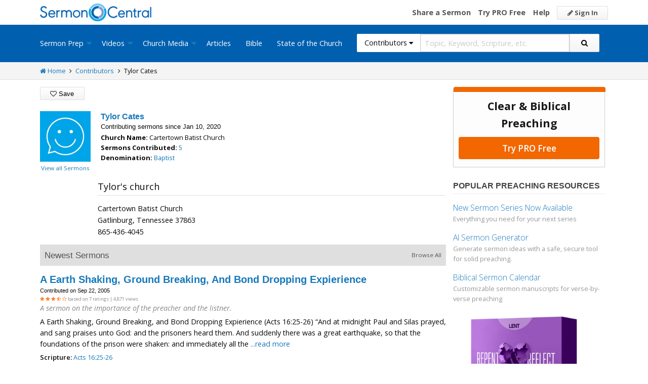

--- FILE ---
content_type: text/html; charset=utf-8
request_url: https://www.google.com/recaptcha/api2/aframe
body_size: 185
content:
<!DOCTYPE HTML><html><head><meta http-equiv="content-type" content="text/html; charset=UTF-8"></head><body><script nonce="GPmBh53W4x_93Mqe88W-kA">/** Anti-fraud and anti-abuse applications only. See google.com/recaptcha */ try{var clients={'sodar':'https://pagead2.googlesyndication.com/pagead/sodar?'};window.addEventListener("message",function(a){try{if(a.source===window.parent){var b=JSON.parse(a.data);var c=clients[b['id']];if(c){var d=document.createElement('img');d.src=c+b['params']+'&rc='+(localStorage.getItem("rc::a")?sessionStorage.getItem("rc::b"):"");window.document.body.appendChild(d);sessionStorage.setItem("rc::e",parseInt(sessionStorage.getItem("rc::e")||0)+1);localStorage.setItem("rc::h",'1769244625857');}}}catch(b){}});window.parent.postMessage("_grecaptcha_ready", "*");}catch(b){}</script></body></html>